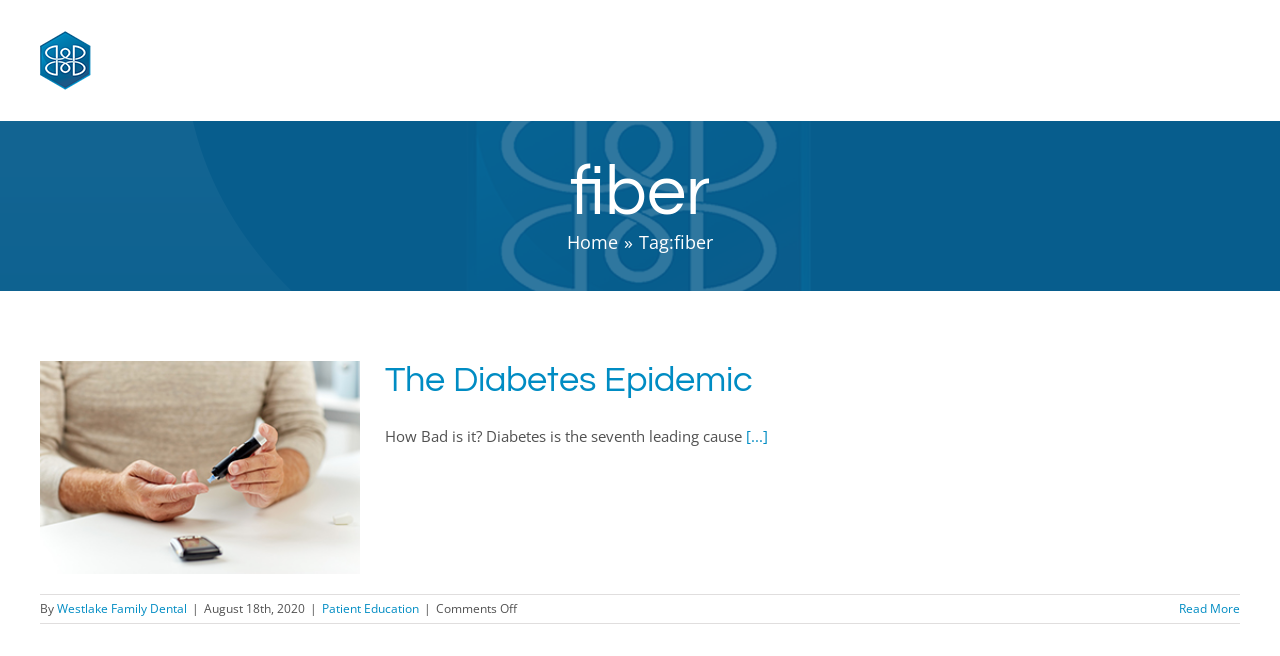

--- FILE ---
content_type: text/html; charset=UTF-8
request_url: https://www.wlfamilydental.com/tag/fiber/
body_size: 13658
content:
<!DOCTYPE html> 
<html class="avada-html-layout-wide avada-html-header-position-top avada-html-is-archive" lang="en-US" prefix="og: http://ogp.me/ns# fb: http://ogp.me/ns/fb#"> 
<head>
<link rel="preload" href="https://www.wlfamilydental.com/wp-content/cache/fvm/min/0-css8a8bad16871eb889cf1a0327237653179174e2fc9fa9fd85728efecee6613.css" as="style" media="all" /> 
<link rel="preload" href="https://www.wlfamilydental.com/wp-content/cache/fvm/min/0-cssea405847f0b74c8a38f1039fec3fbdc7b5dcc5c9fad857d7c626444748fc1.css" as="style" media="all" /> 
<link rel="preload" href="https://www.wlfamilydental.com/wp-content/cache/fvm/min/0-css440114e0a248bbf0fafc81c48060a217cb232e0402a3705e0687ea2efe08c.css" as="style" media="all" />
<script data-cfasync="false">if(navigator.userAgent.match(/MSIE|Internet Explorer/i)||navigator.userAgent.match(/Trident\/7\..*?rv:11/i)){var href=document.location.href;if(!href.match(/[?&]iebrowser/)){if(href.indexOf("?")==-1){if(href.indexOf("#")==-1){document.location.href=href+"?iebrowser=1"}else{document.location.href=href.replace("#","?iebrowser=1#")}}else{if(href.indexOf("#")==-1){document.location.href=href+"&iebrowser=1"}else{document.location.href=href.replace("#","&iebrowser=1#")}}}}</script>
<script data-cfasync="false">class FVMLoader{constructor(e){this.triggerEvents=e,this.eventOptions={passive:!0},this.userEventListener=this.triggerListener.bind(this),this.delayedScripts={normal:[],async:[],defer:[]},this.allJQueries=[]}_addUserInteractionListener(e){this.triggerEvents.forEach(t=>window.addEventListener(t,e.userEventListener,e.eventOptions))}_removeUserInteractionListener(e){this.triggerEvents.forEach(t=>window.removeEventListener(t,e.userEventListener,e.eventOptions))}triggerListener(){this._removeUserInteractionListener(this),"loading"===document.readyState?document.addEventListener("DOMContentLoaded",this._loadEverythingNow.bind(this)):this._loadEverythingNow()}async _loadEverythingNow(){this._runAllDelayedCSS(),this._delayEventListeners(),this._delayJQueryReady(this),this._handleDocumentWrite(),this._registerAllDelayedScripts(),await this._loadScriptsFromList(this.delayedScripts.normal),await this._loadScriptsFromList(this.delayedScripts.defer),await this._loadScriptsFromList(this.delayedScripts.async),await this._triggerDOMContentLoaded(),await this._triggerWindowLoad(),window.dispatchEvent(new Event("wpr-allScriptsLoaded"))}_registerAllDelayedScripts(){document.querySelectorAll("script[type=fvmdelay]").forEach(e=>{e.hasAttribute("src")?e.hasAttribute("async")&&!1!==e.async?this.delayedScripts.async.push(e):e.hasAttribute("defer")&&!1!==e.defer||"module"===e.getAttribute("data-type")?this.delayedScripts.defer.push(e):this.delayedScripts.normal.push(e):this.delayedScripts.normal.push(e)})}_runAllDelayedCSS(){document.querySelectorAll("link[rel=fvmdelay]").forEach(e=>{e.setAttribute("rel","stylesheet")})}async _transformScript(e){return await this._requestAnimFrame(),new Promise(t=>{const n=document.createElement("script");let r;[...e.attributes].forEach(e=>{let t=e.nodeName;"type"!==t&&("data-type"===t&&(t="type",r=e.nodeValue),n.setAttribute(t,e.nodeValue))}),e.hasAttribute("src")?(n.addEventListener("load",t),n.addEventListener("error",t)):(n.text=e.text,t()),e.parentNode.replaceChild(n,e)})}async _loadScriptsFromList(e){const t=e.shift();return t?(await this._transformScript(t),this._loadScriptsFromList(e)):Promise.resolve()}_delayEventListeners(){let e={};function t(t,n){!function(t){function n(n){return e[t].eventsToRewrite.indexOf(n)>=0?"wpr-"+n:n}e[t]||(e[t]={originalFunctions:{add:t.addEventListener,remove:t.removeEventListener},eventsToRewrite:[]},t.addEventListener=function(){arguments[0]=n(arguments[0]),e[t].originalFunctions.add.apply(t,arguments)},t.removeEventListener=function(){arguments[0]=n(arguments[0]),e[t].originalFunctions.remove.apply(t,arguments)})}(t),e[t].eventsToRewrite.push(n)}function n(e,t){let n=e[t];Object.defineProperty(e,t,{get:()=>n||function(){},set(r){e["wpr"+t]=n=r}})}t(document,"DOMContentLoaded"),t(window,"DOMContentLoaded"),t(window,"load"),t(window,"pageshow"),t(document,"readystatechange"),n(document,"onreadystatechange"),n(window,"onload"),n(window,"onpageshow")}_delayJQueryReady(e){let t=window.jQuery;Object.defineProperty(window,"jQuery",{get:()=>t,set(n){if(n&&n.fn&&!e.allJQueries.includes(n)){n.fn.ready=n.fn.init.prototype.ready=function(t){e.domReadyFired?t.bind(document)(n):document.addEventListener("DOMContentLoaded2",()=>t.bind(document)(n))};const t=n.fn.on;n.fn.on=n.fn.init.prototype.on=function(){if(this[0]===window){function e(e){return e.split(" ").map(e=>"load"===e||0===e.indexOf("load.")?"wpr-jquery-load":e).join(" ")}"string"==typeof arguments[0]||arguments[0]instanceof String?arguments[0]=e(arguments[0]):"object"==typeof arguments[0]&&Object.keys(arguments[0]).forEach(t=>{delete Object.assign(arguments[0],{[e(t)]:arguments[0][t]})[t]})}return t.apply(this,arguments),this},e.allJQueries.push(n)}t=n}})}async _triggerDOMContentLoaded(){this.domReadyFired=!0,await this._requestAnimFrame(),document.dispatchEvent(new Event("DOMContentLoaded2")),await this._requestAnimFrame(),window.dispatchEvent(new Event("DOMContentLoaded2")),await this._requestAnimFrame(),document.dispatchEvent(new Event("wpr-readystatechange")),await this._requestAnimFrame(),document.wpronreadystatechange&&document.wpronreadystatechange()}async _triggerWindowLoad(){await this._requestAnimFrame(),window.dispatchEvent(new Event("wpr-load")),await this._requestAnimFrame(),window.wpronload&&window.wpronload(),await this._requestAnimFrame(),this.allJQueries.forEach(e=>e(window).trigger("wpr-jquery-load")),window.dispatchEvent(new Event("wpr-pageshow")),await this._requestAnimFrame(),window.wpronpageshow&&window.wpronpageshow()}_handleDocumentWrite(){const e=new Map;document.write=document.writeln=function(t){const n=document.currentScript,r=document.createRange(),i=n.parentElement;let a=e.get(n);void 0===a&&(a=n.nextSibling,e.set(n,a));const s=document.createDocumentFragment();r.setStart(s,0),s.appendChild(r.createContextualFragment(t)),i.insertBefore(s,a)}}async _requestAnimFrame(){return new Promise(e=>requestAnimationFrame(e))}static run(){const e=new FVMLoader(["keydown","mousemove","touchmove","touchstart","touchend","wheel"]);e._addUserInteractionListener(e)}}FVMLoader.run();</script>
<meta http-equiv="X-UA-Compatible" content="IE=edge" />
<meta http-equiv="Content-Type" content="text/html; charset=utf-8"/>
<meta name="viewport" content="width=device-width, initial-scale=1" />
<meta name='robots' content='index, follow, max-image-preview:large, max-snippet:-1, max-video-preview:-1' /><title>fiber Archives | Westlake Family Dental</title>
<link rel="canonical" href="https://www.wlfamilydental.com/tag/fiber/" />
<meta property="og:locale" content="en_US" />
<meta property="og:type" content="article" />
<meta property="og:title" content="fiber Archives | Westlake Family Dental" />
<meta property="og:url" content="https://www.wlfamilydental.com/tag/fiber/" />
<meta property="og:site_name" content="Westlake Family Dental" />
<meta name="twitter:card" content="summary_large_image" />
<script type="application/ld+json" class="yoast-schema-graph">{"@context":"https://schema.org","@graph":[{"@type":"CollectionPage","@id":"https://www.wlfamilydental.com/tag/fiber/","url":"https://www.wlfamilydental.com/tag/fiber/","name":"fiber Archives | Westlake Family Dental","isPartOf":{"@id":"https://www.wlfamilydental.com/#website"},"primaryImageOfPage":{"@id":"https://www.wlfamilydental.com/tag/fiber/#primaryimage"},"image":{"@id":"https://www.wlfamilydental.com/tag/fiber/#primaryimage"},"thumbnailUrl":"https://www.wlfamilydental.com/wp-content/uploads/sites/6/2020/07/diabetic-blood-meter.jpg","breadcrumb":{"@id":"https://www.wlfamilydental.com/tag/fiber/#breadcrumb"},"inLanguage":"en-US"},{"@type":"ImageObject","inLanguage":"en-US","@id":"https://www.wlfamilydental.com/tag/fiber/#primaryimage","url":"https://www.wlfamilydental.com/wp-content/uploads/sites/6/2020/07/diabetic-blood-meter.jpg","contentUrl":"https://www.wlfamilydental.com/wp-content/uploads/sites/6/2020/07/diabetic-blood-meter.jpg","width":300,"height":200,"caption":"Diabetic Blood Meter"},{"@type":"BreadcrumbList","@id":"https://www.wlfamilydental.com/tag/fiber/#breadcrumb","itemListElement":[{"@type":"ListItem","position":1,"name":"Home","item":"https://www.wlfamilydental.com/"},{"@type":"ListItem","position":2,"name":"fiber"}]},{"@type":"WebSite","@id":"https://www.wlfamilydental.com/#website","url":"https://www.wlfamilydental.com/","name":"Westlake Family Dental","description":"Just another Deploy, LLC site","potentialAction":[{"@type":"SearchAction","target":{"@type":"EntryPoint","urlTemplate":"https://www.wlfamilydental.com/?s={search_term_string}"},"query-input":{"@type":"PropertyValueSpecification","valueRequired":true,"valueName":"search_term_string"}}],"inLanguage":"en-US"}]}</script>
<link rel="alternate" type="application/rss+xml" title="Westlake Family Dental &raquo; Feed" href="https://www.wlfamilydental.com/feed/" />
<link rel="alternate" type="application/rss+xml" title="Westlake Family Dental &raquo; Comments Feed" href="https://www.wlfamilydental.com/comments/feed/" />
<link rel="alternate" type="application/rss+xml" title="Westlake Family Dental &raquo; fiber Tag Feed" href="https://www.wlfamilydental.com/tag/fiber/feed/" />
<meta property="og:locale" content="en_US"/>
<meta property="og:type" content="article"/>
<meta property="og:site_name" content="Westlake Family Dental"/>
<meta property="og:title" content="fiber Archives | Westlake Family Dental"/>
<meta property="og:url" content="https://www.wlfamilydental.com/the-diabetes-epidemic/"/>
<meta property="og:image" content="https://www.wlfamilydental.com/wp-content/uploads/sites/6/2020/07/diabetic-blood-meter.jpg"/>
<meta property="og:image:width" content="300"/>
<meta property="og:image:height" content="200"/>
<meta property="og:image:type" content="image/jpeg"/> 
<link rel="icon" sizes="192x192" href="https://www.wlfamilydental.com/wp-content/uploads/sites/6/2019/05/apple-touch-icon-57x57.png" type="image/png"> 
<style id='wp-img-auto-sizes-contain-inline-css' type='text/css' media="all">img:is([sizes=auto i],[sizes^="auto," i]){contain-intrinsic-size:3000px 1500px}</style> 
<link rel='stylesheet' id='layerslider-css' href='https://www.wlfamilydental.com/wp-content/cache/fvm/min/0-css8a8bad16871eb889cf1a0327237653179174e2fc9fa9fd85728efecee6613.css' type='text/css' media='all' /> 
<link rel='stylesheet' id='fusion-dynamic-css-css' href='https://www.wlfamilydental.com/wp-content/cache/fvm/min/0-cssea405847f0b74c8a38f1039fec3fbdc7b5dcc5c9fad857d7c626444748fc1.css' type='text/css' media='all' /> 
<script type="text/javascript" src="https://www.wlfamilydental.com/wp-includes/js/jquery/jquery.min.js?ver=3.7.1" id="jquery-core-js"></script>
<script type="text/javascript" src="https://www.wlfamilydental.com/wp-includes/js/jquery/jquery-migrate.min.js?ver=3.4.1" id="jquery-migrate-js"></script>
<script type="text/javascript" id="layerslider-utils-js-extra">
/* <![CDATA[ */
var LS_Meta = {"v":"7.14.1","fixGSAP":"1"};
//# sourceURL=layerslider-utils-js-extra
/* ]]> */
</script>
<script type="text/javascript" src="https://www.wlfamilydental.com/wp-content/plugins/LayerSlider/assets/static/layerslider/js/layerslider.utils.js?ver=7.14.1" id="layerslider-utils-js"></script>
<script type="text/javascript" src="https://www.wlfamilydental.com/wp-content/plugins/LayerSlider/assets/static/layerslider/js/layerslider.kreaturamedia.jquery.js?ver=7.14.1" id="layerslider-js"></script>
<script type="text/javascript" src="https://www.wlfamilydental.com/wp-content/plugins/LayerSlider/assets/static/layerslider/js/layerslider.transitions.js?ver=7.14.1" id="layerslider-transitions-js"></script>
<script type="text/javascript" src="//www.wlfamilydental.com/wp-content/plugins/revslider/sr6/assets/js/rbtools.min.js?ver=6.7.28" async id="tp-tools-js"></script>
<script type="text/javascript" src="//www.wlfamilydental.com/wp-content/plugins/revslider/sr6/assets/js/rs6.min.js?ver=6.7.28" async id="revmin-js"></script>
<style type="text/css" id="css-fb-visibility" media="all">@media screen and (max-width:640px){.fusion-no-small-visibility{display:none!important}body .sm-text-align-center{text-align:center!important}body .sm-text-align-left{text-align:left!important}body .sm-text-align-right{text-align:right!important}body .sm-text-align-justify{text-align:justify!important}body .sm-flex-align-center{justify-content:center!important}body .sm-flex-align-flex-start{justify-content:flex-start!important}body .sm-flex-align-flex-end{justify-content:flex-end!important}body .sm-mx-auto{margin-left:auto!important;margin-right:auto!important}body .sm-ml-auto{margin-left:auto!important}body .sm-mr-auto{margin-right:auto!important}body .fusion-absolute-position-small{position:absolute;width:100%}.awb-sticky.awb-sticky-small{position:sticky;top:var(--awb-sticky-offset,0)}}@media screen and (min-width:641px) and (max-width:1024px){.fusion-no-medium-visibility{display:none!important}body .md-text-align-center{text-align:center!important}body .md-text-align-left{text-align:left!important}body .md-text-align-right{text-align:right!important}body .md-text-align-justify{text-align:justify!important}body .md-flex-align-center{justify-content:center!important}body .md-flex-align-flex-start{justify-content:flex-start!important}body .md-flex-align-flex-end{justify-content:flex-end!important}body .md-mx-auto{margin-left:auto!important;margin-right:auto!important}body .md-ml-auto{margin-left:auto!important}body .md-mr-auto{margin-right:auto!important}body .fusion-absolute-position-medium{position:absolute;width:100%}.awb-sticky.awb-sticky-medium{position:sticky;top:var(--awb-sticky-offset,0)}}@media screen and (min-width:1025px){.fusion-no-large-visibility{display:none!important}body .lg-text-align-center{text-align:center!important}body .lg-text-align-left{text-align:left!important}body .lg-text-align-right{text-align:right!important}body .lg-text-align-justify{text-align:justify!important}body .lg-flex-align-center{justify-content:center!important}body .lg-flex-align-flex-start{justify-content:flex-start!important}body .lg-flex-align-flex-end{justify-content:flex-end!important}body .lg-mx-auto{margin-left:auto!important;margin-right:auto!important}body .lg-ml-auto{margin-left:auto!important}body .lg-mr-auto{margin-right:auto!important}body .fusion-absolute-position-large{position:absolute;width:100%}.awb-sticky.awb-sticky-large{position:sticky;top:var(--awb-sticky-offset,0)}}</style>
<style type="text/css" media="all">.recentcomments a{display:inline!important;padding:0!important;margin:0!important}</style> 
<script>function setREVStartSize(e){
//window.requestAnimationFrame(function() {
window.RSIW = window.RSIW===undefined ? window.innerWidth : window.RSIW;
window.RSIH = window.RSIH===undefined ? window.innerHeight : window.RSIH;
try {
var pw = document.getElementById(e.c).parentNode.offsetWidth,
newh;
pw = pw===0 || isNaN(pw) || (e.l=="fullwidth" || e.layout=="fullwidth") ? window.RSIW : pw;
e.tabw = e.tabw===undefined ? 0 : parseInt(e.tabw);
e.thumbw = e.thumbw===undefined ? 0 : parseInt(e.thumbw);
e.tabh = e.tabh===undefined ? 0 : parseInt(e.tabh);
e.thumbh = e.thumbh===undefined ? 0 : parseInt(e.thumbh);
e.tabhide = e.tabhide===undefined ? 0 : parseInt(e.tabhide);
e.thumbhide = e.thumbhide===undefined ? 0 : parseInt(e.thumbhide);
e.mh = e.mh===undefined || e.mh=="" || e.mh==="auto" ? 0 : parseInt(e.mh,0);
if(e.layout==="fullscreen" || e.l==="fullscreen")
newh = Math.max(e.mh,window.RSIH);
else{
e.gw = Array.isArray(e.gw) ? e.gw : [e.gw];
for (var i in e.rl) if (e.gw[i]===undefined || e.gw[i]===0) e.gw[i] = e.gw[i-1];
e.gh = e.el===undefined || e.el==="" || (Array.isArray(e.el) && e.el.length==0)? e.gh : e.el;
e.gh = Array.isArray(e.gh) ? e.gh : [e.gh];
for (var i in e.rl) if (e.gh[i]===undefined || e.gh[i]===0) e.gh[i] = e.gh[i-1];
var nl = new Array(e.rl.length),
ix = 0,
sl;
e.tabw = e.tabhide>=pw ? 0 : e.tabw;
e.thumbw = e.thumbhide>=pw ? 0 : e.thumbw;
e.tabh = e.tabhide>=pw ? 0 : e.tabh;
e.thumbh = e.thumbhide>=pw ? 0 : e.thumbh;
for (var i in e.rl) nl[i] = e.rl[i]<window.RSIW ? 0 : e.rl[i];
sl = nl[0];
for (var i in nl) if (sl>nl[i] && nl[i]>0) { sl = nl[i]; ix=i;}
var m = pw>(e.gw[ix]+e.tabw+e.thumbw) ? 1 : (pw-(e.tabw+e.thumbw)) / (e.gw[ix]);
newh =  (e.gh[ix] * m) + (e.tabh + e.thumbh);
}
var el = document.getElementById(e.c);
if (el!==null && el) el.style.height = newh+"px";
el = document.getElementById(e.c+"_wrapper");
if (el!==null && el) {
el.style.height = newh+"px";
el.style.display = "block";
}
} catch(e){
console.log("Failure at Presize of Slider:" + e)
}
//});
};</script>
<script type="text/javascript">
var doc = document.documentElement;
doc.setAttribute( 'data-useragent', navigator.userAgent );
</script>
<style id='global-styles-inline-css' type='text/css' media="all">:root{--wp--preset--aspect-ratio--square:1;--wp--preset--aspect-ratio--4-3:4/3;--wp--preset--aspect-ratio--3-4:3/4;--wp--preset--aspect-ratio--3-2:3/2;--wp--preset--aspect-ratio--2-3:2/3;--wp--preset--aspect-ratio--16-9:16/9;--wp--preset--aspect-ratio--9-16:9/16;--wp--preset--color--black:#000000;--wp--preset--color--cyan-bluish-gray:#abb8c3;--wp--preset--color--white:#ffffff;--wp--preset--color--pale-pink:#f78da7;--wp--preset--color--vivid-red:#cf2e2e;--wp--preset--color--luminous-vivid-orange:#ff6900;--wp--preset--color--luminous-vivid-amber:#fcb900;--wp--preset--color--light-green-cyan:#7bdcb5;--wp--preset--color--vivid-green-cyan:#00d084;--wp--preset--color--pale-cyan-blue:#8ed1fc;--wp--preset--color--vivid-cyan-blue:#0693e3;--wp--preset--color--vivid-purple:#9b51e0;--wp--preset--color--awb-color-1:rgba(255,255,255,1);--wp--preset--color--awb-color-2:rgba(246,246,246,1);--wp--preset--color--awb-color-3:rgba(235,234,234,1);--wp--preset--color--awb-color-4:rgba(160,206,78,1);--wp--preset--color--awb-color-5:rgba(7,93,141,1);--wp--preset--color--awb-color-6:rgba(1,93,140,1);--wp--preset--color--awb-color-7:rgba(51,51,51,1);--wp--preset--color--awb-color-8:rgba(0,0,0,1);--wp--preset--color--awb-color-custom-10:rgba(224,222,222,1);--wp--preset--color--awb-color-custom-11:rgba(116,116,116,1);--wp--preset--color--awb-color-custom-12:rgba(81,81,81,1);--wp--preset--color--awb-color-custom-13:rgba(0,141,194,1);--wp--preset--color--awb-color-custom-14:rgba(235,234,234,0.8);--wp--preset--color--awb-color-custom-15:rgba(232,232,232,1);--wp--preset--color--awb-color-custom-16:rgba(190,189,189,1);--wp--preset--color--awb-color-custom-17:rgba(229,229,229,1);--wp--preset--gradient--vivid-cyan-blue-to-vivid-purple:linear-gradient(135deg,rgb(6,147,227) 0%,rgb(155,81,224) 100%);--wp--preset--gradient--light-green-cyan-to-vivid-green-cyan:linear-gradient(135deg,rgb(122,220,180) 0%,rgb(0,208,130) 100%);--wp--preset--gradient--luminous-vivid-amber-to-luminous-vivid-orange:linear-gradient(135deg,rgb(252,185,0) 0%,rgb(255,105,0) 100%);--wp--preset--gradient--luminous-vivid-orange-to-vivid-red:linear-gradient(135deg,rgb(255,105,0) 0%,rgb(207,46,46) 100%);--wp--preset--gradient--very-light-gray-to-cyan-bluish-gray:linear-gradient(135deg,rgb(238,238,238) 0%,rgb(169,184,195) 100%);--wp--preset--gradient--cool-to-warm-spectrum:linear-gradient(135deg,rgb(74,234,220) 0%,rgb(151,120,209) 20%,rgb(207,42,186) 40%,rgb(238,44,130) 60%,rgb(251,105,98) 80%,rgb(254,248,76) 100%);--wp--preset--gradient--blush-light-purple:linear-gradient(135deg,rgb(255,206,236) 0%,rgb(152,150,240) 100%);--wp--preset--gradient--blush-bordeaux:linear-gradient(135deg,rgb(254,205,165) 0%,rgb(254,45,45) 50%,rgb(107,0,62) 100%);--wp--preset--gradient--luminous-dusk:linear-gradient(135deg,rgb(255,203,112) 0%,rgb(199,81,192) 50%,rgb(65,88,208) 100%);--wp--preset--gradient--pale-ocean:linear-gradient(135deg,rgb(255,245,203) 0%,rgb(182,227,212) 50%,rgb(51,167,181) 100%);--wp--preset--gradient--electric-grass:linear-gradient(135deg,rgb(202,248,128) 0%,rgb(113,206,126) 100%);--wp--preset--gradient--midnight:linear-gradient(135deg,rgb(2,3,129) 0%,rgb(40,116,252) 100%);--wp--preset--font-size--small:11.25px;--wp--preset--font-size--medium:20px;--wp--preset--font-size--large:22.5px;--wp--preset--font-size--x-large:42px;--wp--preset--font-size--normal:15px;--wp--preset--font-size--xlarge:30px;--wp--preset--font-size--huge:45px;--wp--preset--spacing--20:0.44rem;--wp--preset--spacing--30:0.67rem;--wp--preset--spacing--40:1rem;--wp--preset--spacing--50:1.5rem;--wp--preset--spacing--60:2.25rem;--wp--preset--spacing--70:3.38rem;--wp--preset--spacing--80:5.06rem;--wp--preset--shadow--natural:6px 6px 9px rgba(0, 0, 0, 0.2);--wp--preset--shadow--deep:12px 12px 50px rgba(0, 0, 0, 0.4);--wp--preset--shadow--sharp:6px 6px 0px rgba(0, 0, 0, 0.2);--wp--preset--shadow--outlined:6px 6px 0px -3px rgb(255, 255, 255), 6px 6px rgb(0, 0, 0);--wp--preset--shadow--crisp:6px 6px 0px rgb(0, 0, 0)}:where(.is-layout-flex){gap:.5em}:where(.is-layout-grid){gap:.5em}body .is-layout-flex{display:flex}.is-layout-flex{flex-wrap:wrap;align-items:center}.is-layout-flex>:is(*,div){margin:0}body .is-layout-grid{display:grid}.is-layout-grid>:is(*,div){margin:0}:where(.wp-block-columns.is-layout-flex){gap:2em}:where(.wp-block-columns.is-layout-grid){gap:2em}:where(.wp-block-post-template.is-layout-flex){gap:1.25em}:where(.wp-block-post-template.is-layout-grid){gap:1.25em}.has-black-color{color:var(--wp--preset--color--black)!important}.has-cyan-bluish-gray-color{color:var(--wp--preset--color--cyan-bluish-gray)!important}.has-white-color{color:var(--wp--preset--color--white)!important}.has-pale-pink-color{color:var(--wp--preset--color--pale-pink)!important}.has-vivid-red-color{color:var(--wp--preset--color--vivid-red)!important}.has-luminous-vivid-orange-color{color:var(--wp--preset--color--luminous-vivid-orange)!important}.has-luminous-vivid-amber-color{color:var(--wp--preset--color--luminous-vivid-amber)!important}.has-light-green-cyan-color{color:var(--wp--preset--color--light-green-cyan)!important}.has-vivid-green-cyan-color{color:var(--wp--preset--color--vivid-green-cyan)!important}.has-pale-cyan-blue-color{color:var(--wp--preset--color--pale-cyan-blue)!important}.has-vivid-cyan-blue-color{color:var(--wp--preset--color--vivid-cyan-blue)!important}.has-vivid-purple-color{color:var(--wp--preset--color--vivid-purple)!important}.has-black-background-color{background-color:var(--wp--preset--color--black)!important}.has-cyan-bluish-gray-background-color{background-color:var(--wp--preset--color--cyan-bluish-gray)!important}.has-white-background-color{background-color:var(--wp--preset--color--white)!important}.has-pale-pink-background-color{background-color:var(--wp--preset--color--pale-pink)!important}.has-vivid-red-background-color{background-color:var(--wp--preset--color--vivid-red)!important}.has-luminous-vivid-orange-background-color{background-color:var(--wp--preset--color--luminous-vivid-orange)!important}.has-luminous-vivid-amber-background-color{background-color:var(--wp--preset--color--luminous-vivid-amber)!important}.has-light-green-cyan-background-color{background-color:var(--wp--preset--color--light-green-cyan)!important}.has-vivid-green-cyan-background-color{background-color:var(--wp--preset--color--vivid-green-cyan)!important}.has-pale-cyan-blue-background-color{background-color:var(--wp--preset--color--pale-cyan-blue)!important}.has-vivid-cyan-blue-background-color{background-color:var(--wp--preset--color--vivid-cyan-blue)!important}.has-vivid-purple-background-color{background-color:var(--wp--preset--color--vivid-purple)!important}.has-black-border-color{border-color:var(--wp--preset--color--black)!important}.has-cyan-bluish-gray-border-color{border-color:var(--wp--preset--color--cyan-bluish-gray)!important}.has-white-border-color{border-color:var(--wp--preset--color--white)!important}.has-pale-pink-border-color{border-color:var(--wp--preset--color--pale-pink)!important}.has-vivid-red-border-color{border-color:var(--wp--preset--color--vivid-red)!important}.has-luminous-vivid-orange-border-color{border-color:var(--wp--preset--color--luminous-vivid-orange)!important}.has-luminous-vivid-amber-border-color{border-color:var(--wp--preset--color--luminous-vivid-amber)!important}.has-light-green-cyan-border-color{border-color:var(--wp--preset--color--light-green-cyan)!important}.has-vivid-green-cyan-border-color{border-color:var(--wp--preset--color--vivid-green-cyan)!important}.has-pale-cyan-blue-border-color{border-color:var(--wp--preset--color--pale-cyan-blue)!important}.has-vivid-cyan-blue-border-color{border-color:var(--wp--preset--color--vivid-cyan-blue)!important}.has-vivid-purple-border-color{border-color:var(--wp--preset--color--vivid-purple)!important}.has-vivid-cyan-blue-to-vivid-purple-gradient-background{background:var(--wp--preset--gradient--vivid-cyan-blue-to-vivid-purple)!important}.has-light-green-cyan-to-vivid-green-cyan-gradient-background{background:var(--wp--preset--gradient--light-green-cyan-to-vivid-green-cyan)!important}.has-luminous-vivid-amber-to-luminous-vivid-orange-gradient-background{background:var(--wp--preset--gradient--luminous-vivid-amber-to-luminous-vivid-orange)!important}.has-luminous-vivid-orange-to-vivid-red-gradient-background{background:var(--wp--preset--gradient--luminous-vivid-orange-to-vivid-red)!important}.has-very-light-gray-to-cyan-bluish-gray-gradient-background{background:var(--wp--preset--gradient--very-light-gray-to-cyan-bluish-gray)!important}.has-cool-to-warm-spectrum-gradient-background{background:var(--wp--preset--gradient--cool-to-warm-spectrum)!important}.has-blush-light-purple-gradient-background{background:var(--wp--preset--gradient--blush-light-purple)!important}.has-blush-bordeaux-gradient-background{background:var(--wp--preset--gradient--blush-bordeaux)!important}.has-luminous-dusk-gradient-background{background:var(--wp--preset--gradient--luminous-dusk)!important}.has-pale-ocean-gradient-background{background:var(--wp--preset--gradient--pale-ocean)!important}.has-electric-grass-gradient-background{background:var(--wp--preset--gradient--electric-grass)!important}.has-midnight-gradient-background{background:var(--wp--preset--gradient--midnight)!important}.has-small-font-size{font-size:var(--wp--preset--font-size--small)!important}.has-medium-font-size{font-size:var(--wp--preset--font-size--medium)!important}.has-large-font-size{font-size:var(--wp--preset--font-size--large)!important}.has-x-large-font-size{font-size:var(--wp--preset--font-size--x-large)!important}</style> 
<link rel='stylesheet' id='rs-plugin-settings-css' href='https://www.wlfamilydental.com/wp-content/cache/fvm/min/0-css440114e0a248bbf0fafc81c48060a217cb232e0402a3705e0687ea2efe08c.css' type='text/css' media='all' /> 
<style id='rs-plugin-settings-inline-css' type='text/css' media="all">#rs-demo-id {} /*# sourceURL=rs-plugin-settings-inline-css */</style> 
</head>
<body data-rsssl=1 class="archive tag tag-fiber tag-475 wp-theme-Avada wp-child-theme-wlfamilydental fusion-image-hovers fusion-pagination-sizing fusion-button_type-flat fusion-button_span-no fusion-button_gradient-linear avada-image-rollover-circle-yes avada-image-rollover-yes avada-image-rollover-direction-left fusion-body ltr fusion-sticky-header no-tablet-sticky-header no-mobile-sticky-header no-mobile-slidingbar no-mobile-totop avada-has-rev-slider-styles fusion-disable-outline fusion-sub-menu-slide mobile-logo-pos-left layout-wide-mode avada-has-boxed-modal-shadow-none layout-scroll-offset-full avada-has-zero-margin-offset-top fusion-top-header menu-text-align-center mobile-menu-design-flyout fusion-show-pagination-text fusion-header-layout-v1 avada-responsive avada-footer-fx-sticky avada-menu-highlight-style-textcolor fusion-search-form-classic fusion-main-menu-search-dropdown fusion-avatar-square avada-sticky-shrinkage avada-dropdown-styles avada-blog-layout-timeline avada-blog-archive-layout-medium avada-header-shadow-no avada-menu-icon-position-left avada-has-mainmenu-dropdown-divider avada-has-pagetitle-bg-parallax avada-has-breadcrumb-mobile-hidden avada-has-titlebar-bar_and_content avada-header-border-color-full-transparent avada-has-pagination-padding avada-flyout-menu-direction-fade avada-ec-views-v1" data-awb-post-id="3987"> <a class="skip-link screen-reader-text" href="#content">Skip to content</a> <div id="boxed-wrapper"> <div id="wrapper" class="fusion-wrapper"> <div id="home" style="position:relative;top:-1px;"></div> <header class="fusion-header-wrapper"> <div class="fusion-header-v1 fusion-logo-alignment fusion-logo-left fusion-sticky-menu- fusion-sticky-logo-1 fusion-mobile-logo-1 fusion-mobile-menu-design-flyout fusion-header-has-flyout-menu"> <div class="fusion-header-sticky-height"></div> <div class="fusion-header"> <div class="fusion-row"> <div class="fusion-header-has-flyout-menu-content"> <div class="fusion-logo" data-margin-top="31px" data-margin-bottom="31px" data-margin-left="0px" data-margin-right="0px"> <a class="fusion-logo-link" href="https://www.wlfamilydental.com/" > <img src="https://www.wlfamilydental.com/wp-content/uploads/sites/6/2019/04/logo1-wt.png" srcset="https://www.wlfamilydental.com/wp-content/uploads/sites/6/2019/04/logo1-wt.png 1x, https://www.wlfamilydental.com/wp-content/uploads/sites/6/2019/05/WLF-LOGO.png 2x" width="200" height="59" style="max-height:59px;height:auto;" alt="Westlake Family Dental Logo" data-retina_logo_url="https://www.wlfamilydental.com/wp-content/uploads/sites/6/2019/05/WLF-LOGO.png" class="fusion-standard-logo" /> <img src="https://www.wlfamilydental.com/wp-content/uploads/sites/6/2019/04/logo1-wt.png" srcset="https://www.wlfamilydental.com/wp-content/uploads/sites/6/2019/04/logo1-wt.png 1x, https://www.wlfamilydental.com/wp-content/uploads/sites/6/2019/05/WLF-LOGO.png 2x" width="200" height="59" style="max-height:59px;height:auto;" alt="Westlake Family Dental Logo" data-retina_logo_url="https://www.wlfamilydental.com/wp-content/uploads/sites/6/2019/05/WLF-LOGO.png" class="fusion-mobile-logo" /> <img src="https://www.wlfamilydental.com/wp-content/uploads/sites/6/2019/04/logo1-wt.png" srcset="https://www.wlfamilydental.com/wp-content/uploads/sites/6/2019/04/logo1-wt.png 1x, https://www.wlfamilydental.com/wp-content/uploads/sites/6/2019/05/WLF-LOGO.png 2x" width="200" height="59" style="max-height:59px;height:auto;" alt="Westlake Family Dental Logo" data-retina_logo_url="https://www.wlfamilydental.com/wp-content/uploads/sites/6/2019/05/WLF-LOGO.png" class="fusion-sticky-logo" /> </a> </div> <nav class="fusion-main-menu" aria-label="Main Menu"><ul id="menu-main-navigation" class="fusion-menu"><li id="menu-item-3540" class="menu-item menu-item-type-custom menu-item-object-custom menu-item-home menu-item-3540" data-item-id="3540"><a href="https://www.wlfamilydental.com" class="fusion-textcolor-highlight"><span class="menu-text">Home</span></a></li><li id="menu-item-2971" class="menu-item menu-item-type-post_type menu-item-object-page menu-item-has-children menu-item-2971 fusion-dropdown-menu" data-item-id="2971"><a href="https://www.wlfamilydental.com/about/" class="fusion-textcolor-highlight"><span class="menu-text">About</span> <span class="fusion-caret"><i class="fusion-dropdown-indicator" aria-hidden="true"></i></span></a><ul class="sub-menu"><li id="menu-item-2972" class="menu-item menu-item-type-post_type menu-item-object-page menu-item-2972 fusion-dropdown-submenu" ><a href="https://www.wlfamilydental.com/about/your-first-visit/" class="fusion-textcolor-highlight"><span>Your First Visit</span></a></li><li id="menu-item-2973" class="menu-item menu-item-type-post_type menu-item-object-page menu-item-2973 fusion-dropdown-submenu" ><a href="https://www.wlfamilydental.com/about/forms/" class="fusion-textcolor-highlight"><span>Forms</span></a></li><li id="menu-item-2974" class="menu-item menu-item-type-post_type menu-item-object-page menu-item-2974 fusion-dropdown-submenu" ><a href="https://www.wlfamilydental.com/about/reviews/" class="fusion-textcolor-highlight"><span>Reviews</span></a></li><li id="menu-item-2975" class="menu-item menu-item-type-post_type menu-item-object-page menu-item-2975 fusion-dropdown-submenu" ><a href="https://www.wlfamilydental.com/about/office-tour/" class="fusion-textcolor-highlight"><span>Tour</span></a></li><li id="menu-item-3038" class="menu-item menu-item-type-post_type menu-item-object-page menu-item-3038 fusion-dropdown-submenu" ><a href="https://www.wlfamilydental.com/about/specials/" class="fusion-textcolor-highlight"><span>Specials</span></a></li><li id="menu-item-3040" class="menu-item menu-item-type-post_type menu-item-object-page menu-item-3040 fusion-dropdown-submenu" ><a href="https://www.wlfamilydental.com/about/insurance/" class="fusion-textcolor-highlight"><span>Insurance</span></a></li><li id="menu-item-3039" class="menu-item menu-item-type-post_type menu-item-object-page menu-item-3039 fusion-dropdown-submenu" ><a href="https://www.wlfamilydental.com/about/financing/" class="fusion-textcolor-highlight"><span>Financing</span></a></li><li id="menu-item-4388" class="menu-item menu-item-type-custom menu-item-object-custom menu-item-4388 fusion-dropdown-submenu" ><a href="https://buy.stripe.com/28o02X2wW65WfkIbJV" class="fusion-textcolor-highlight"><span>Bill Pay</span></a></li></ul></li><li id="menu-item-2976" class="menu-item menu-item-type-post_type menu-item-object-page menu-item-has-children menu-item-2976 fusion-dropdown-menu" data-item-id="2976"><a href="https://www.wlfamilydental.com/meet/" class="fusion-textcolor-highlight"><span class="menu-text">Meet</span> <span class="fusion-caret"><i class="fusion-dropdown-indicator" aria-hidden="true"></i></span></a><ul class="sub-menu"><li id="menu-item-3023" class="menu-item menu-item-type-custom menu-item-object-custom menu-item-3023 fusion-dropdown-submenu" ><a href="https://www.wlfamilydental.com/meet/#angela-d-burns-dds" class="fusion-textcolor-highlight"><span>Angela D. Burns, DDS</span></a></li><li id="menu-item-3025" class="menu-item menu-item-type-custom menu-item-object-custom menu-item-3025 fusion-dropdown-submenu" ><a href="https://www.wlfamilydental.com/meet/#our-team" class="fusion-textcolor-highlight"><span>Our Team</span></a></li></ul></li><li id="menu-item-2977" class="menu-item menu-item-type-post_type menu-item-object-page menu-item-has-children menu-item-2977 fusion-dropdown-menu" data-item-id="2977"><a href="https://www.wlfamilydental.com/services/" class="fusion-textcolor-highlight"><span class="menu-text">Services</span> <span class="fusion-caret"><i class="fusion-dropdown-indicator" aria-hidden="true"></i></span></a><ul class="sub-menu"><li id="menu-item-2978" class="menu-item menu-item-type-post_type menu-item-object-page menu-item-has-children menu-item-2978 fusion-dropdown-submenu" ><a href="https://www.wlfamilydental.com/services/preventative-dentistry/" class="fusion-textcolor-highlight"><span>Preventative Dentistry</span></a><ul class="sub-menu"><li id="menu-item-3347" class="menu-item menu-item-type-custom menu-item-object-custom menu-item-3347" ><a href="https://www.wlfamilydental.com/services/preventative-dentistry/#exams-and-cleanings" class="fusion-textcolor-highlight"><span>Exams &#038; Teeth Cleanings</span></a></li><li id="menu-item-3348" class="menu-item menu-item-type-custom menu-item-object-custom menu-item-3348" ><a href="https://www.wlfamilydental.com/services/preventative-dentistry/#oral-cancer-screening" class="fusion-textcolor-highlight"><span>Oral Cancer Screenings</span></a></li><li id="menu-item-3349" class="menu-item menu-item-type-custom menu-item-object-custom menu-item-3349" ><a href="https://www.wlfamilydental.com/services/preventative-dentistry/#brushing-tips" class="fusion-textcolor-highlight"><span>Brushing Tips</span></a></li><li id="menu-item-3350" class="menu-item menu-item-type-custom menu-item-object-custom menu-item-3350" ><a href="https://www.wlfamilydental.com/services/preventative-dentistry/#flossing-tips://" class="fusion-textcolor-highlight"><span>Flossing Tips</span></a></li></ul></li><li id="menu-item-2979" class="menu-item menu-item-type-post_type menu-item-object-page menu-item-has-children menu-item-2979 fusion-dropdown-submenu" ><a href="https://www.wlfamilydental.com/services/restorative-dentistry/" class="fusion-textcolor-highlight"><span>Restorative Dentistry</span></a><ul class="sub-menu"><li id="menu-item-2980" class="menu-item menu-item-type-post_type menu-item-object-page menu-item-2980" ><a href="https://www.wlfamilydental.com/services/restorative-dentistry/dental-implants/" class="fusion-textcolor-highlight"><span>Dental Implants</span></a></li><li id="menu-item-2981" class="menu-item menu-item-type-post_type menu-item-object-page menu-item-2981" ><a href="https://www.wlfamilydental.com/services/restorative-dentistry/implant-dentures/" class="fusion-textcolor-highlight"><span>Implant Dentures</span></a></li><li id="menu-item-2982" class="menu-item menu-item-type-post_type menu-item-object-page menu-item-2982" ><a href="https://www.wlfamilydental.com/services/restorative-dentistry/dentures/" class="fusion-textcolor-highlight"><span>Dentures</span></a></li><li id="menu-item-2983" class="menu-item menu-item-type-post_type menu-item-object-page menu-item-2983" ><a href="https://www.wlfamilydental.com/services/restorative-dentistry/fillings/" class="fusion-textcolor-highlight"><span>Fillings</span></a></li><li id="menu-item-2984" class="menu-item menu-item-type-post_type menu-item-object-page menu-item-2984" ><a href="https://www.wlfamilydental.com/services/restorative-dentistry/inlays-and-onlays/" class="fusion-textcolor-highlight"><span>Inlays &#038; Onlays</span></a></li><li id="menu-item-3007" class="menu-item menu-item-type-post_type menu-item-object-page menu-item-3007" ><a href="https://www.wlfamilydental.com/services/restorative-dentistry/crowns/" class="fusion-textcolor-highlight"><span>Crowns</span></a></li><li id="menu-item-3008" class="menu-item menu-item-type-post_type menu-item-object-page menu-item-3008" ><a href="https://www.wlfamilydental.com/services/restorative-dentistry/bridges/" class="fusion-textcolor-highlight"><span>Bridges</span></a></li><li id="menu-item-3009" class="menu-item menu-item-type-post_type menu-item-object-page menu-item-3009" ><a href="https://www.wlfamilydental.com/services/restorative-dentistry/extractions/" class="fusion-textcolor-highlight"><span>Extractions</span></a></li></ul></li><li id="menu-item-2985" class="menu-item menu-item-type-post_type menu-item-object-page menu-item-has-children menu-item-2985 fusion-dropdown-submenu" ><a href="https://www.wlfamilydental.com/services/cosmetic-dentistry/" class="fusion-textcolor-highlight"><span>Cosmetic Dentistry</span></a><ul class="sub-menu"><li id="menu-item-2986" class="menu-item menu-item-type-post_type menu-item-object-page menu-item-2986" ><a href="https://www.wlfamilydental.com/services/cosmetic-dentistry/porcelain-veneers/" class="fusion-textcolor-highlight"><span>Porcelain Veneers</span></a></li><li id="menu-item-2987" class="menu-item menu-item-type-post_type menu-item-object-page menu-item-2987" ><a href="https://www.wlfamilydental.com/services/cosmetic-dentistry/teeth-whitening/" class="fusion-textcolor-highlight"><span>Teeth Whitening</span></a></li><li id="menu-item-3370" class="menu-item menu-item-type-post_type menu-item-object-page menu-item-3370" ><a href="https://www.wlfamilydental.com/services/cosmetic-dentistry/philips-zoom/" class="fusion-textcolor-highlight"><span>Philips Zoom®</span></a></li><li id="menu-item-3359" class="menu-item menu-item-type-post_type menu-item-object-page menu-item-3359" ><a href="https://www.wlfamilydental.com/services/cosmetic-dentistry/sinsational-smile/" class="fusion-textcolor-highlight"><span>Sinsational Smile®</span></a></li><li id="menu-item-2988" class="menu-item menu-item-type-post_type menu-item-object-page menu-item-2988" ><a href="https://www.wlfamilydental.com/services/cosmetic-dentistry/tooth-colored-fillings/" class="fusion-textcolor-highlight"><span>Tooth-colored Fillings</span></a></li></ul></li><li id="menu-item-2991" class="menu-item menu-item-type-post_type menu-item-object-page menu-item-has-children menu-item-2991 fusion-dropdown-submenu" ><a href="https://www.wlfamilydental.com/services/orthodontics/" class="fusion-textcolor-highlight"><span>Orthodontics</span></a><ul class="sub-menu"><li id="menu-item-2992" class="menu-item menu-item-type-post_type menu-item-object-page menu-item-2992" ><a href="https://www.wlfamilydental.com/services/orthodontics/retainers/" class="fusion-textcolor-highlight"><span>Retainers</span></a></li><li id="menu-item-4612" class="menu-item menu-item-type-post_type menu-item-object-page menu-item-4612" ><a href="https://www.wlfamilydental.com/services/orthodontics/candid-clear-aligners/" class="fusion-textcolor-highlight"><span>Candid™ Clear Aligners</span></a></li></ul></li><li id="menu-item-2994" class="menu-item menu-item-type-post_type menu-item-object-page menu-item-has-children menu-item-2994 fusion-dropdown-submenu" ><a href="https://www.wlfamilydental.com/services/periodontics/" class="fusion-textcolor-highlight"><span>Periodontics</span></a><ul class="sub-menu"><li id="menu-item-3001" class="menu-item menu-item-type-post_type menu-item-object-page menu-item-3001" ><a href="https://www.wlfamilydental.com/services/periodontics/periodontal-maintenance/" class="fusion-textcolor-highlight"><span>Periodontal Maintenance</span></a></li><li id="menu-item-3002" class="menu-item menu-item-type-post_type menu-item-object-page menu-item-3002" ><a href="https://www.wlfamilydental.com/services/periodontics/pocket-reduction-surgery/" class="fusion-textcolor-highlight"><span>Pocket Reduction Surgery</span></a></li><li id="menu-item-3003" class="menu-item menu-item-type-post_type menu-item-object-page menu-item-3003" ><a href="https://www.wlfamilydental.com/services/periodontics/scaling-and-root-planing/" class="fusion-textcolor-highlight"><span>Scaling and Root Planing</span></a></li><li id="menu-item-2995" class="menu-item menu-item-type-post_type menu-item-object-page menu-item-2995" ><a href="https://www.wlfamilydental.com/services/periodontics/crown-lengthening/" class="fusion-textcolor-highlight"><span>Crown Lengthening</span></a></li><li id="menu-item-3004" class="menu-item menu-item-type-post_type menu-item-object-page menu-item-3004" ><a href="https://www.wlfamilydental.com/services/periodontics/ultrasonic-cleaning/" class="fusion-textcolor-highlight"><span>Ultrasonic Cleaning</span></a></li><li id="menu-item-2996" class="menu-item menu-item-type-post_type menu-item-object-page menu-item-2996" ><a href="https://www.wlfamilydental.com/services/periodontics/gingival-graft/" class="fusion-textcolor-highlight"><span>Gingival Graft</span></a></li><li id="menu-item-2997" class="menu-item menu-item-type-post_type menu-item-object-page menu-item-2997" ><a href="https://www.wlfamilydental.com/services/periodontics/guided-bone-regeneration/" class="fusion-textcolor-highlight"><span>Guided Bone Regeneration</span></a></li><li id="menu-item-2998" class="menu-item menu-item-type-post_type menu-item-object-page menu-item-2998" ><a href="https://www.wlfamilydental.com/services/periodontics/laser-perio-treatment/" class="fusion-textcolor-highlight"><span>Laser Periodontal Treatment</span></a></li><li id="menu-item-2999" class="menu-item menu-item-type-post_type menu-item-object-page menu-item-2999" ><a href="https://www.wlfamilydental.com/services/periodontics/laser-treatment/" class="fusion-textcolor-highlight"><span>Laser Treatment</span></a></li></ul></li><li id="menu-item-3011" class="menu-item menu-item-type-post_type menu-item-object-page menu-item-has-children menu-item-3011 fusion-dropdown-submenu" ><a href="https://www.wlfamilydental.com/services/extended-services/" class="fusion-textcolor-highlight"><span>Extended Services</span></a><ul class="sub-menu"><li id="menu-item-3018" class="menu-item menu-item-type-post_type menu-item-object-page menu-item-3018" ><a href="https://www.wlfamilydental.com/services/emergency-dental-care/" class="fusion-textcolor-highlight"><span>Emergency Dental Care</span></a></li><li id="menu-item-3019" class="menu-item menu-item-type-post_type menu-item-object-page menu-item-3019" ><a href="https://www.wlfamilydental.com/services/extended-services/minimally-invasive-dentistry/" class="fusion-textcolor-highlight"><span>Minimally Invasive Dentistry</span></a></li><li id="menu-item-3020" class="menu-item menu-item-type-post_type menu-item-object-page menu-item-3020" ><a href="https://www.wlfamilydental.com/services/extended-services/sedation-dentistry/" class="fusion-textcolor-highlight"><span>Sedation Dentistry</span></a></li><li id="menu-item-3021" class="menu-item menu-item-type-post_type menu-item-object-page menu-item-3021" ><a href="https://www.wlfamilydental.com/services/extended-services/pediatric-dentistry/" class="fusion-textcolor-highlight"><span>Pediatric Dentistry</span></a></li><li id="menu-item-3022" class="menu-item menu-item-type-post_type menu-item-object-page menu-item-3022" ><a href="https://www.wlfamilydental.com/services/extended-services/tmj-treatment/" class="fusion-textcolor-highlight"><span>TMJ Treatment</span></a></li></ul></li><li id="menu-item-3012" class="menu-item menu-item-type-post_type menu-item-object-page menu-item-has-children menu-item-3012 fusion-dropdown-submenu" ><a href="https://www.wlfamilydental.com/services/technologies/" class="fusion-textcolor-highlight"><span>Technologies</span></a><ul class="sub-menu"><li id="menu-item-3014" class="menu-item menu-item-type-post_type menu-item-object-page menu-item-3014" ><a href="https://www.wlfamilydental.com/services/technologies/digital-x-rays/" class="fusion-textcolor-highlight"><span>Digital X-Rays</span></a></li><li id="menu-item-3015" class="menu-item menu-item-type-post_type menu-item-object-page menu-item-3015" ><a href="https://www.wlfamilydental.com/services/technologies/intraoral-camera/" class="fusion-textcolor-highlight"><span>Intraoral Camera</span></a></li><li id="menu-item-3016" class="menu-item menu-item-type-post_type menu-item-object-page menu-item-3016" ><a href="https://www.wlfamilydental.com/services/technologies/cerec/" class="fusion-textcolor-highlight"><span>CEREC®</span></a></li><li id="menu-item-3013" class="menu-item menu-item-type-post_type menu-item-object-page menu-item-3013" ><a href="https://www.wlfamilydental.com/services/technologies/galileos/" class="fusion-textcolor-highlight"><span>GALILEOS®</span></a></li></ul></li></ul></li><li id="menu-item-3005" class="menu-item menu-item-type-post_type menu-item-object-page current_page_parent menu-item-3005" data-item-id="3005"><a href="https://www.wlfamilydental.com/blog/" class="fusion-textcolor-highlight"><span class="menu-text">Blog</span></a></li><li id="menu-item-3006" class="menu-item menu-item-type-post_type menu-item-object-page menu-item-3006" data-item-id="3006"><a href="https://www.wlfamilydental.com/contact/" class="fusion-textcolor-highlight"><span class="menu-text">Contact</span></a></li><li id="menu-item-3288" class="menu-item menu-item-type-post_type menu-item-object-page menu-item-3288" data-item-id="3288"><a href="https://www.wlfamilydental.com/appointments/" class="fusion-textcolor-highlight"><span class="menu-text">Appointments</span></a></li><li id="menu-item-14" class="menu-item menu-item-type-custom menu-item-object-custom menu-item-14" data-item-id="14"><a href="tel://1-512-328-0911" class="fusion-textcolor-highlight"><span class="menu-text">(512) 328-0911</span></a></li></ul></nav><div class="fusion-flyout-menu-icons fusion-flyout-mobile-menu-icons"> <a class="fusion-flyout-menu-toggle" aria-hidden="true" aria-label="Toggle Menu" href="#"> <div class="fusion-toggle-icon-line"></div> <div class="fusion-toggle-icon-line"></div> <div class="fusion-toggle-icon-line"></div> </a> </div> <div class="fusion-flyout-menu-bg"></div> <nav class="fusion-mobile-nav-holder fusion-flyout-menu fusion-flyout-mobile-menu" aria-label="Main Menu Mobile"></nav> </div> </div> </div> </div> <div class="fusion-clearfix"></div> </header> <div id="sliders-container" class="fusion-slider-visibility"> </div> <section class="avada-page-titlebar-wrapper" aria-labelledby="awb-ptb-heading"> <div class="fusion-page-title-bar fusion-page-title-bar-none fusion-page-title-bar-center"> <div class="fusion-page-title-row"> <div class="fusion-page-title-wrapper"> <div class="fusion-page-title-captions"> <h1 id="awb-ptb-heading" class="entry-title">fiber</h1> <div class="fusion-page-title-secondary"> <nav class="fusion-breadcrumbs awb-yoast-breadcrumbs" aria-label="Breadcrumb"><ol class="awb-breadcrumb-list"><li class="fusion-breadcrumb-item awb-breadcrumb-sep awb-home" ><a href="https://www.wlfamilydental.com" class="fusion-breadcrumb-link"><span >Home</span></a></li><li class="fusion-breadcrumb-item" ><span >Tag:</span></li><li class="fusion-breadcrumb-item" aria-current="page"><span class="breadcrumb-leaf">fiber</span></li></ol></nav> </div> </div> </div> </div> </div> </section> <main id="main" class="clearfix"> <div class="fusion-row" style=""> <section id="content" class="full-width" style="width: 100%;"> <div id="posts-container" class="fusion-blog-archive fusion-blog-layout-medium-wrapper fusion-clearfix"> <div class="fusion-posts-container fusion-blog-layout-medium fusion-blog-pagination fusion-blog-rollover" data-pages="1"> <article id="post-3987" class="fusion-post-medium post fusion-clearfix post-3987 type-post status-publish format-standard has-post-thumbnail hentry category-patient-education tag-blood-sugar tag-diabetes tag-fiber tag-insulin tag-type-2-diabetes"> <div class="fusion-flexslider flexslider fusion-flexslider-loading fusion-post-slideshow"> <ul class="slides"> <li><div class="fusion-image-wrapper fusion-image-size-fixed" aria-haspopup="true"> <img width="300" height="200" src="https://www.wlfamilydental.com/wp-content/uploads/sites/6/2020/07/diabetic-blood-meter.jpg" class="attachment-blog-medium size-blog-medium wp-post-image" alt="Diabetic Blood Meter" decoding="async" fetchpriority="high" srcset="https://www.wlfamilydental.com/wp-content/uploads/sites/6/2020/07/diabetic-blood-meter-200x133.jpg 200w, https://www.wlfamilydental.com/wp-content/uploads/sites/6/2020/07/diabetic-blood-meter.jpg 300w" sizes="(max-width: 300px) 100vw, 300px" /><div class="fusion-rollover"> <div class="fusion-rollover-content"> <a class="fusion-rollover-link" href="https://www.wlfamilydental.com/the-diabetes-epidemic/">The Diabetes Epidemic</a> <div class="fusion-rollover-sep"></div> <a class="fusion-rollover-gallery" href="https://www.wlfamilydental.com/wp-content/uploads/sites/6/2020/07/diabetic-blood-meter.jpg" data-options="" data-id="3987" data-rel="iLightbox[gallery]" data-title="diabetic-blood-meter" data-caption=""> Gallery </a> <h4 class="fusion-rollover-title"> <a class="fusion-rollover-title-link" href="https://www.wlfamilydental.com/the-diabetes-epidemic/"> The Diabetes Epidemic </a> </h4> <div class="fusion-rollover-categories"><a href="https://www.wlfamilydental.com/category/patient-education/" rel="tag">Patient Education</a></div> <a class="fusion-link-wrapper" href="https://www.wlfamilydental.com/the-diabetes-epidemic/" aria-label="The Diabetes Epidemic"></a> </div> </div> </div> </li> </ul> </div> <div class="fusion-post-content post-content"> <h2 class="entry-title fusion-post-title"><a href="https://www.wlfamilydental.com/the-diabetes-epidemic/">The Diabetes Epidemic</a></h2> <div class="fusion-post-content-container"> <p>How Bad is it? Diabetes is the seventh leading cause <a href="https://www.wlfamilydental.com/the-diabetes-epidemic/"> [...]</a></p> </div> </div> <div class="fusion-clearfix"></div> <div class="fusion-meta-info"> <div class="fusion-alignleft">By <span class="vcard"><span class="fn"><a href="https://www.wlfamilydental.com/author/wlfamilydental/" title="Posts by Westlake Family Dental" rel="author">Westlake Family Dental</a></span></span><span class="fusion-inline-sep">|</span><span class="updated rich-snippet-hidden">2020-07-19T19:03:51-05:00</span><span>August 18th, 2020</span><span class="fusion-inline-sep">|</span><a href="https://www.wlfamilydental.com/category/patient-education/" rel="category tag">Patient Education</a><span class="fusion-inline-sep">|</span><span class="fusion-comments"><span>Comments Off<span class="screen-reader-text"> on The Diabetes Epidemic</span></span></span></div> <div class="fusion-alignright"> <a href="https://www.wlfamilydental.com/the-diabetes-epidemic/" class="fusion-read-more" aria-label="More on The Diabetes Epidemic"> Read More </a> </div> </div> </article> </div> </div> </section> </div> </main> <div class="fusion-footer"> <footer class="fusion-footer-widget-area fusion-widget-area"> <div class="fusion-row"> <div class="fusion-columns fusion-columns-1 fusion-widget-area"> <div class="fusion-column fusion-column-last col-lg-12 col-md-12 col-sm-12"> <section id="custom_html-2" class="widget_text fusion-footer-widget-column widget widget_custom_html" style="border-style: solid;border-color:transparent;border-width:0px;"><div class="textwidget custom-html-widget"><div class="fusion-layout-column fusion_builder_column fusion-builder-column-0 fusion_builder_column_1_2 1_2 fusion-flex-column" style="--awb-padding-bottom:30px;--awb-bg-size:cover;--awb-width-large:50%;--awb-margin-top-large:0px;--awb-margin-bottom-large:20px;--awb-width-medium:100%;--awb-width-small:100%;"><div class="fusion-column-wrapper fusion-flex-justify-content-flex-start fusion-content-layout-column"> <div class="fusion-builder-row fusion-builder-row-inner fusion-row"><div class="fusion-layout-column fusion_builder_column_inner fusion-builder-nested-column-0 fusion_builder_column_inner_1_1 1_1 fusion-flex-column" style="--awb-padding-bottom:30px;--awb-bg-size:cover;--awb-width-large:100%;--awb-margin-top-large:0px;--awb-margin-bottom-large:20px;--awb-width-medium:100%;--awb-width-small:100%;"><div class="fusion-column-wrapper fusion-column-has-shadow fusion-flex-justify-content-flex-start fusion-content-layout-column"> <div class="fusion-image-element fusion-image-align-left in-legacy-container" style="text-align:left;--awb-max-width:300px;--awb-caption-title-font-family:var(--h2_typography-font-family);--awb-caption-title-font-weight:var(--h2_typography-font-weight);--awb-caption-title-font-style:var(--h2_typography-font-style);--awb-caption-title-size:var(--h2_typography-font-size);--awb-caption-title-transform:var(--h2_typography-text-transform);--awb-caption-title-line-height:var(--h2_typography-line-height);--awb-caption-title-letter-spacing:var(--h2_typography-letter-spacing);"><span class="fusion-imageframe imageframe-none imageframe-1 hover-type-zoomin fusion-animated" style="margin-right:25px;float:left;" data-animationType="fadeInLeft" data-animationDuration="1.0" data-animationOffset="top-into-view"><img decoding="async" width="600" height="176" alt="Westlake Family Dental" title="Westlake Family Dental" src="https://www.wlfamilydental.com/wp-content/uploads/sites/6/2019/04/logo2-wt.png" class="img-responsive wp-image-11" srcset="https://www.wlfamilydental.com/wp-content/uploads/sites/6/2019/04/logo2-wt-200x59.png 200w, https://www.wlfamilydental.com/wp-content/uploads/sites/6/2019/04/logo2-wt-400x117.png 400w, https://www.wlfamilydental.com/wp-content/uploads/sites/6/2019/04/logo2-wt.png 600w" sizes="(max-width: 800px) 100vw, 600px" /></span></div></div></div></div> <div class="clear" style="padding-bottom:30px;"> </div> <div class="fusion-builder-row fusion-builder-row-inner fusion-row"><div class="fusion-layout-column fusion_builder_column_inner fusion-builder-nested-column-1 fusion_builder_column_inner_1_2 1_2 fusion-flex-column" style="--awb-padding-bottom:30px;--awb-bg-size:cover;--awb-width-large:50%;--awb-margin-top-large:0px;--awb-margin-bottom-large:20px;--awb-width-medium:100%;--awb-width-small:100%;"><div class="fusion-column-wrapper fusion-flex-justify-content-flex-start fusion-content-layout-column"> <h2 style="color:#ffffff">Address</h2> <strong>Westlake Family Dental</strong><br> 4201 Bee Cave Rd #B210<br> West Lake Hills, TX 78746<br> <strong>Phone:</strong>&nbsp;<a href="tel://1-512-328-0911" style="color:#ffffff; text-decoration:underline;">(512) 328-0911</a><br> <strong>Fax:</strong>&nbsp;(512) 328-3801 </div></div><div class="fusion-layout-column fusion_builder_column_inner fusion-builder-nested-column-2 fusion_builder_column_inner_1_2 1_2 fusion-flex-column" style="--awb-padding-bottom:30px;--awb-bg-size:cover;--awb-width-large:50%;--awb-margin-top-large:0px;--awb-margin-bottom-large:20px;--awb-width-medium:100%;--awb-width-small:100%;"><div class="fusion-column-wrapper fusion-flex-justify-content-flex-start fusion-content-layout-column"> <h2 style="color:#ffffff">Hours</h2><strong>Monday:</strong> 8:00 AM - 4:00 PM<br> <strong>Tuesday:</strong> 8:00 AM - 4:00 PM<br> <strong>Wednesday:</strong> 8:00 AM - 4:00 PM<br> <strong>Thursday:</strong> 8:00 AM - 4:00 PM<br> <strong>Friday:</strong> Closed </div></div></div> <div class="fusion-builder-row fusion-builder-row-inner fusion-row"><div class="fusion-layout-column fusion_builder_column_inner fusion-builder-nested-column-3 fusion_builder_column_inner_1_3 1_3 fusion-flex-column" style="--awb-padding-bottom:30px;--awb-bg-size:cover;--awb-width-large:33.333333333333%;--awb-margin-top-large:0px;--awb-margin-bottom-large:20px;--awb-width-medium:100%;--awb-width-small:100%;"><div class="fusion-column-wrapper fusion-column-has-shadow fusion-flex-justify-content-flex-start fusion-content-layout-column"> <div class="fusion-alignleft"><a class="fusion-button button-flat fusion-button-default-size button-custom fusion-button-default button-1 fusion-button-default-span fusion-button-default-type fusion-animated" style="--button_accent_color:#FFFFFF;--button_accent_hover_color:#FFFFFF;--button_border_hover_color:#ffffff;--button_border_width-top:0px;--button_border_width-right:0px;--button_border_width-bottom:0px;--button_border_width-left:0px;--button_gradient_top_color:#028dc2;--button_gradient_bottom_color:#028dc2;--button_gradient_top_color_hover:#075d8d;--button_gradient_bottom_color_hover:#075d8d;--button_text_transform:capitalize;" data-animationType="fadeInUp" data-animationDuration="1.0" data-animationOffset="top-into-view" target="_self" title="Appointments" aria-label="Appointments" href="https://www.wlfamilydental.com/appointments/"><span class="fusion-button-text awb-button__text awb-button__text--default">Appointments</span></a></div> </div></div></div> </div></div><div class="fusion-layout-column fusion_builder_column fusion-builder-column-1 fusion_builder_column_1_2 1_2 fusion-flex-column" style="--awb-bg-size:cover;--awb-width-large:50%;--awb-margin-top-large:0px;--awb-margin-bottom-large:20px;--awb-width-medium:100%;--awb-width-small:100%;"><div class="fusion-column-wrapper fusion-flex-justify-content-flex-start fusion-content-layout-column"> <h2 style="color:#ffffff">Map &amp; Directions</h2> <iframe src="https://www.google.com/maps/embed?pb=!1m18!1m12!1m3!1d3445.344025091055!2d-97.81475838487923!3d30.284266381795714!2m3!1f0!2f0!3f0!3m2!1i1024!2i768!4f13.1!3m3!1m2!1s0x0%3A0xfda8ae4d8ee903e9!2sWestlake+Family+Dental!5e0!3m2!1sen!2sus!4v1558558571871!5m2!1sen!2sus" width="100%" height="300" frameborder="0" style="border:0" allowfullscreen></iframe> <div class="clear"></div> </div></div> </div><div style="clear:both;"></div></section> </div> <div class="fusion-clearfix"></div> </div> </div> </footer> <footer id="footer" class="fusion-footer-copyright-area fusion-footer-copyright-center"> <div class="fusion-row"> <div class="fusion-copyright-content"> <div class="fusion-copyright-notice"> <div> <p><a href="https://www.google.com/maps?cid=18278050735816508393" title="Westlake Family Dental on Google" target="_blank" rel="noopener"><i class="fa fa-footer fa-fw fa-2x fa-google img-grow" aria-hidden="true"></i></a> <a href="https://www.facebook.com/wlfamilydental" title="Westlake Family Dental on Facebook" target="_blank" rel="noopener"><i class="fa fa-footer fa-fw fa-2x fa-facebook-official img-grow" aria-hidden="true"></i></a> <a href="https://www.yelp.com/biz/westlake-family-dental-austin" title="Westlake Family Dental on Yelp" target="_blank" rel="noopener"><i class="fa fa-footer fa-fw fa-2x fa-yelp img-grow" aria-hidden="true"></i></a></p> <p>©
<script defer>document.write(new Date().getFullYear())</script>
<a href="https://www.wlfamilydental.com/" title="Westlake Family Dental">Westlake Family Dental</a>. All Rights Reserved.</p> <div style="text-align:center;vertical-align:middle;line-height:28px;font-size:70%"><span style="padding-right:3px">Powered by </span><a href="http://www.deploydental.com" title="Deploy Dental" target="_blank"><img src="https://www.wlfamilydental.com/wp-content/uploads/sites/6/2019/04/logo-deploy-dental-823.png" title="Deploy Dental" style="width:82px;height:auto" class="img-grow"></a></div> </div> </div> <div class="fusion-social-links-footer"> </div> </div> </div> </footer> </div> </div> </div> <a class="fusion-one-page-text-link fusion-page-load-link" tabindex="-1" href="#" aria-hidden="true">Page load link</a> <div class="avada-footer-scripts"> 
<script type="text/javascript">var fusionNavIsCollapsed=function(e){var t,n;window.innerWidth<=e.getAttribute("data-breakpoint")?(e.classList.add("collapse-enabled"),e.classList.remove("awb-menu_desktop"),e.classList.contains("expanded")||window.dispatchEvent(new CustomEvent("fusion-mobile-menu-collapsed",{detail:{nav:e}})),(n=e.querySelectorAll(".menu-item-has-children.expanded")).length&&n.forEach(function(e){e.querySelector(".awb-menu__open-nav-submenu_mobile").setAttribute("aria-expanded","false")})):(null!==e.querySelector(".menu-item-has-children.expanded .awb-menu__open-nav-submenu_click")&&e.querySelector(".menu-item-has-children.expanded .awb-menu__open-nav-submenu_click").click(),e.classList.remove("collapse-enabled"),e.classList.add("awb-menu_desktop"),null!==e.querySelector(".awb-menu__main-ul")&&e.querySelector(".awb-menu__main-ul").removeAttribute("style")),e.classList.add("no-wrapper-transition"),clearTimeout(t),t=setTimeout(()=>{e.classList.remove("no-wrapper-transition")},400),e.classList.remove("loading")},fusionRunNavIsCollapsed=function(){var e,t=document.querySelectorAll(".awb-menu");for(e=0;e<t.length;e++)fusionNavIsCollapsed(t[e])};function avadaGetScrollBarWidth(){var e,t,n,l=document.createElement("p");return l.style.width="100%",l.style.height="200px",(e=document.createElement("div")).style.position="absolute",e.style.top="0px",e.style.left="0px",e.style.visibility="hidden",e.style.width="200px",e.style.height="150px",e.style.overflow="hidden",e.appendChild(l),document.body.appendChild(e),t=l.offsetWidth,e.style.overflow="scroll",t==(n=l.offsetWidth)&&(n=e.clientWidth),document.body.removeChild(e),jQuery("html").hasClass("awb-scroll")&&10<t-n?10:t-n}fusionRunNavIsCollapsed(),window.addEventListener("fusion-resize-horizontal",fusionRunNavIsCollapsed);</script>
<script>
window.RS_MODULES = window.RS_MODULES || {};
window.RS_MODULES.modules = window.RS_MODULES.modules || {};
window.RS_MODULES.waiting = window.RS_MODULES.waiting || [];
window.RS_MODULES.defered = false;
window.RS_MODULES.moduleWaiting = window.RS_MODULES.moduleWaiting || {};
window.RS_MODULES.type = 'compiled';
</script>
<script type="speculationrules">
{"prefetch":[{"source":"document","where":{"and":[{"href_matches":"/*"},{"not":{"href_matches":["/wp-*.php","/wp-admin/*","/wp-content/uploads/sites/6/*","/wp-content/*","/wp-content/plugins/*","/wp-content/themes/wlfamilydental/*","/wp-content/themes/Avada/*","/*\\?(.+)"]}},{"not":{"selector_matches":"a[rel~=\"nofollow\"]"}},{"not":{"selector_matches":".no-prefetch, .no-prefetch a"}}]},"eagerness":"conservative"}]}
</script>
<script>
(function(e){
var el = document.createElement('script');
el.setAttribute('data-account', 'tn9I5Lublq');
el.setAttribute('src', 'https://cdn.userway.org/widget.js');
document.body.appendChild(el);
})();
</script>
<script type="text/javascript" src="https://www.wlfamilydental.com/wp-content/uploads/sites/6/fusion-scripts/8bde681074254b3b45d2fbf931732f0e.min.js?ver=3.14.2" id="fusion-scripts-js"></script>
<script type="text/javascript">
jQuery( document ).ready( function() {
var ajaxurl = 'https://www.wlfamilydental.com/wp-admin/admin-ajax.php';
if ( 0 < jQuery( '.fusion-login-nonce' ).length ) {
jQuery.get( ajaxurl, { 'action': 'fusion_login_nonce' }, function( response ) {
jQuery( '.fusion-login-nonce' ).html( response );
});
}
});
</script>
<script type="application/ld+json">{"@context":"https:\/\/schema.org","@type":"BreadcrumbList","itemListElement":[{"@type":"ListItem","position":1,"name":"Home","item":"https:\/\/www.wlfamilydental.com"}]}</script>
</div> <section class="to-top-container to-top-right to-top-floating" aria-labelledby="awb-to-top-label"> <a href="#" id="toTop" class="fusion-top-top-link"> <span id="awb-to-top-label" class="screen-reader-text">Go to Top</span> </a> </section> <script defer src="https://static.cloudflareinsights.com/beacon.min.js/vcd15cbe7772f49c399c6a5babf22c1241717689176015" integrity="sha512-ZpsOmlRQV6y907TI0dKBHq9Md29nnaEIPlkf84rnaERnq6zvWvPUqr2ft8M1aS28oN72PdrCzSjY4U6VaAw1EQ==" data-cf-beacon='{"version":"2024.11.0","token":"5a03a43b8c944fa3957a327623e2e084","r":1,"server_timing":{"name":{"cfCacheStatus":true,"cfEdge":true,"cfExtPri":true,"cfL4":true,"cfOrigin":true,"cfSpeedBrain":true},"location_startswith":null}}' crossorigin="anonymous"></script>
</body> 
</html>